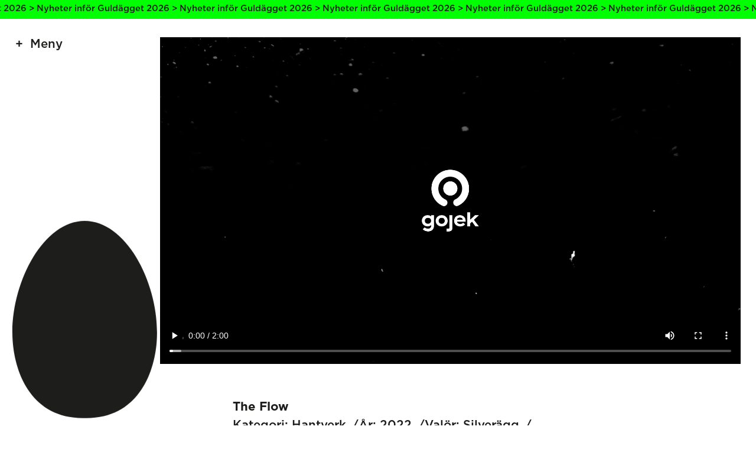

--- FILE ---
content_type: text/html; charset=UTF-8
request_url: https://guldagget.se/bidrag/the-flow/
body_size: 6746
content:

<!doctype html>
<html lang="en-US">
<head>
    <meta charset="utf-8">
    <meta name="viewport" content="width=device-width, initial-scale=1, maximum-scale=1">

    <title>The Flow ‹ Guldägget</title>

    <meta property="og:type" content="website">
    <meta name="twitter:card" content="summary_large_image">

    <meta property="og:title" content="The Flow ‹ Guldägget">
    <meta property="og:description" content="">

            <meta property="og:image" content="https://guldagget.se/wordpress/wp-content/uploads/2022/03/guldagget-623b2d44bacac.jpeg">
    
    <link rel="stylesheet" href="https://guldagget.se/wordpress/wp-content/themes/guldagget2022/assets/css/app-cfd3ff092b.css">
    <link rel="icon" sizes="128x128" href="https://guldagget.se/wordpress/wp-content/themes/guldagget2022/assets/img/favicon-348f4ade7a.png">

    <meta name='robots' content='max-image-preview:large' />
<style id='wp-img-auto-sizes-contain-inline-css' type='text/css'>
img:is([sizes=auto i],[sizes^="auto," i]){contain-intrinsic-size:3000px 1500px}
/*# sourceURL=wp-img-auto-sizes-contain-inline-css */
</style>
<style id='wp-block-library-inline-css' type='text/css'>
:root{--wp-block-synced-color:#7a00df;--wp-block-synced-color--rgb:122,0,223;--wp-bound-block-color:var(--wp-block-synced-color);--wp-editor-canvas-background:#ddd;--wp-admin-theme-color:#007cba;--wp-admin-theme-color--rgb:0,124,186;--wp-admin-theme-color-darker-10:#006ba1;--wp-admin-theme-color-darker-10--rgb:0,107,160.5;--wp-admin-theme-color-darker-20:#005a87;--wp-admin-theme-color-darker-20--rgb:0,90,135;--wp-admin-border-width-focus:2px}@media (min-resolution:192dpi){:root{--wp-admin-border-width-focus:1.5px}}.wp-element-button{cursor:pointer}:root .has-very-light-gray-background-color{background-color:#eee}:root .has-very-dark-gray-background-color{background-color:#313131}:root .has-very-light-gray-color{color:#eee}:root .has-very-dark-gray-color{color:#313131}:root .has-vivid-green-cyan-to-vivid-cyan-blue-gradient-background{background:linear-gradient(135deg,#00d084,#0693e3)}:root .has-purple-crush-gradient-background{background:linear-gradient(135deg,#34e2e4,#4721fb 50%,#ab1dfe)}:root .has-hazy-dawn-gradient-background{background:linear-gradient(135deg,#faaca8,#dad0ec)}:root .has-subdued-olive-gradient-background{background:linear-gradient(135deg,#fafae1,#67a671)}:root .has-atomic-cream-gradient-background{background:linear-gradient(135deg,#fdd79a,#004a59)}:root .has-nightshade-gradient-background{background:linear-gradient(135deg,#330968,#31cdcf)}:root .has-midnight-gradient-background{background:linear-gradient(135deg,#020381,#2874fc)}:root{--wp--preset--font-size--normal:16px;--wp--preset--font-size--huge:42px}.has-regular-font-size{font-size:1em}.has-larger-font-size{font-size:2.625em}.has-normal-font-size{font-size:var(--wp--preset--font-size--normal)}.has-huge-font-size{font-size:var(--wp--preset--font-size--huge)}.has-text-align-center{text-align:center}.has-text-align-left{text-align:left}.has-text-align-right{text-align:right}.has-fit-text{white-space:nowrap!important}#end-resizable-editor-section{display:none}.aligncenter{clear:both}.items-justified-left{justify-content:flex-start}.items-justified-center{justify-content:center}.items-justified-right{justify-content:flex-end}.items-justified-space-between{justify-content:space-between}.screen-reader-text{border:0;clip-path:inset(50%);height:1px;margin:-1px;overflow:hidden;padding:0;position:absolute;width:1px;word-wrap:normal!important}.screen-reader-text:focus{background-color:#ddd;clip-path:none;color:#444;display:block;font-size:1em;height:auto;left:5px;line-height:normal;padding:15px 23px 14px;text-decoration:none;top:5px;width:auto;z-index:100000}html :where(.has-border-color){border-style:solid}html :where([style*=border-top-color]){border-top-style:solid}html :where([style*=border-right-color]){border-right-style:solid}html :where([style*=border-bottom-color]){border-bottom-style:solid}html :where([style*=border-left-color]){border-left-style:solid}html :where([style*=border-width]){border-style:solid}html :where([style*=border-top-width]){border-top-style:solid}html :where([style*=border-right-width]){border-right-style:solid}html :where([style*=border-bottom-width]){border-bottom-style:solid}html :where([style*=border-left-width]){border-left-style:solid}html :where(img[class*=wp-image-]){height:auto;max-width:100%}:where(figure){margin:0 0 1em}html :where(.is-position-sticky){--wp-admin--admin-bar--position-offset:var(--wp-admin--admin-bar--height,0px)}@media screen and (max-width:600px){html :where(.is-position-sticky){--wp-admin--admin-bar--position-offset:0px}}

/*# sourceURL=wp-block-library-inline-css */
</style><style id='global-styles-inline-css' type='text/css'>
:root{--wp--preset--aspect-ratio--square: 1;--wp--preset--aspect-ratio--4-3: 4/3;--wp--preset--aspect-ratio--3-4: 3/4;--wp--preset--aspect-ratio--3-2: 3/2;--wp--preset--aspect-ratio--2-3: 2/3;--wp--preset--aspect-ratio--16-9: 16/9;--wp--preset--aspect-ratio--9-16: 9/16;--wp--preset--color--black: #000000;--wp--preset--color--cyan-bluish-gray: #abb8c3;--wp--preset--color--white: #ffffff;--wp--preset--color--pale-pink: #f78da7;--wp--preset--color--vivid-red: #cf2e2e;--wp--preset--color--luminous-vivid-orange: #ff6900;--wp--preset--color--luminous-vivid-amber: #fcb900;--wp--preset--color--light-green-cyan: #7bdcb5;--wp--preset--color--vivid-green-cyan: #00d084;--wp--preset--color--pale-cyan-blue: #8ed1fc;--wp--preset--color--vivid-cyan-blue: #0693e3;--wp--preset--color--vivid-purple: #9b51e0;--wp--preset--gradient--vivid-cyan-blue-to-vivid-purple: linear-gradient(135deg,rgb(6,147,227) 0%,rgb(155,81,224) 100%);--wp--preset--gradient--light-green-cyan-to-vivid-green-cyan: linear-gradient(135deg,rgb(122,220,180) 0%,rgb(0,208,130) 100%);--wp--preset--gradient--luminous-vivid-amber-to-luminous-vivid-orange: linear-gradient(135deg,rgb(252,185,0) 0%,rgb(255,105,0) 100%);--wp--preset--gradient--luminous-vivid-orange-to-vivid-red: linear-gradient(135deg,rgb(255,105,0) 0%,rgb(207,46,46) 100%);--wp--preset--gradient--very-light-gray-to-cyan-bluish-gray: linear-gradient(135deg,rgb(238,238,238) 0%,rgb(169,184,195) 100%);--wp--preset--gradient--cool-to-warm-spectrum: linear-gradient(135deg,rgb(74,234,220) 0%,rgb(151,120,209) 20%,rgb(207,42,186) 40%,rgb(238,44,130) 60%,rgb(251,105,98) 80%,rgb(254,248,76) 100%);--wp--preset--gradient--blush-light-purple: linear-gradient(135deg,rgb(255,206,236) 0%,rgb(152,150,240) 100%);--wp--preset--gradient--blush-bordeaux: linear-gradient(135deg,rgb(254,205,165) 0%,rgb(254,45,45) 50%,rgb(107,0,62) 100%);--wp--preset--gradient--luminous-dusk: linear-gradient(135deg,rgb(255,203,112) 0%,rgb(199,81,192) 50%,rgb(65,88,208) 100%);--wp--preset--gradient--pale-ocean: linear-gradient(135deg,rgb(255,245,203) 0%,rgb(182,227,212) 50%,rgb(51,167,181) 100%);--wp--preset--gradient--electric-grass: linear-gradient(135deg,rgb(202,248,128) 0%,rgb(113,206,126) 100%);--wp--preset--gradient--midnight: linear-gradient(135deg,rgb(2,3,129) 0%,rgb(40,116,252) 100%);--wp--preset--font-size--small: 13px;--wp--preset--font-size--medium: 20px;--wp--preset--font-size--large: 36px;--wp--preset--font-size--x-large: 42px;--wp--preset--spacing--20: 0.44rem;--wp--preset--spacing--30: 0.67rem;--wp--preset--spacing--40: 1rem;--wp--preset--spacing--50: 1.5rem;--wp--preset--spacing--60: 2.25rem;--wp--preset--spacing--70: 3.38rem;--wp--preset--spacing--80: 5.06rem;--wp--preset--shadow--natural: 6px 6px 9px rgba(0, 0, 0, 0.2);--wp--preset--shadow--deep: 12px 12px 50px rgba(0, 0, 0, 0.4);--wp--preset--shadow--sharp: 6px 6px 0px rgba(0, 0, 0, 0.2);--wp--preset--shadow--outlined: 6px 6px 0px -3px rgb(255, 255, 255), 6px 6px rgb(0, 0, 0);--wp--preset--shadow--crisp: 6px 6px 0px rgb(0, 0, 0);}:where(.is-layout-flex){gap: 0.5em;}:where(.is-layout-grid){gap: 0.5em;}body .is-layout-flex{display: flex;}.is-layout-flex{flex-wrap: wrap;align-items: center;}.is-layout-flex > :is(*, div){margin: 0;}body .is-layout-grid{display: grid;}.is-layout-grid > :is(*, div){margin: 0;}:where(.wp-block-columns.is-layout-flex){gap: 2em;}:where(.wp-block-columns.is-layout-grid){gap: 2em;}:where(.wp-block-post-template.is-layout-flex){gap: 1.25em;}:where(.wp-block-post-template.is-layout-grid){gap: 1.25em;}.has-black-color{color: var(--wp--preset--color--black) !important;}.has-cyan-bluish-gray-color{color: var(--wp--preset--color--cyan-bluish-gray) !important;}.has-white-color{color: var(--wp--preset--color--white) !important;}.has-pale-pink-color{color: var(--wp--preset--color--pale-pink) !important;}.has-vivid-red-color{color: var(--wp--preset--color--vivid-red) !important;}.has-luminous-vivid-orange-color{color: var(--wp--preset--color--luminous-vivid-orange) !important;}.has-luminous-vivid-amber-color{color: var(--wp--preset--color--luminous-vivid-amber) !important;}.has-light-green-cyan-color{color: var(--wp--preset--color--light-green-cyan) !important;}.has-vivid-green-cyan-color{color: var(--wp--preset--color--vivid-green-cyan) !important;}.has-pale-cyan-blue-color{color: var(--wp--preset--color--pale-cyan-blue) !important;}.has-vivid-cyan-blue-color{color: var(--wp--preset--color--vivid-cyan-blue) !important;}.has-vivid-purple-color{color: var(--wp--preset--color--vivid-purple) !important;}.has-black-background-color{background-color: var(--wp--preset--color--black) !important;}.has-cyan-bluish-gray-background-color{background-color: var(--wp--preset--color--cyan-bluish-gray) !important;}.has-white-background-color{background-color: var(--wp--preset--color--white) !important;}.has-pale-pink-background-color{background-color: var(--wp--preset--color--pale-pink) !important;}.has-vivid-red-background-color{background-color: var(--wp--preset--color--vivid-red) !important;}.has-luminous-vivid-orange-background-color{background-color: var(--wp--preset--color--luminous-vivid-orange) !important;}.has-luminous-vivid-amber-background-color{background-color: var(--wp--preset--color--luminous-vivid-amber) !important;}.has-light-green-cyan-background-color{background-color: var(--wp--preset--color--light-green-cyan) !important;}.has-vivid-green-cyan-background-color{background-color: var(--wp--preset--color--vivid-green-cyan) !important;}.has-pale-cyan-blue-background-color{background-color: var(--wp--preset--color--pale-cyan-blue) !important;}.has-vivid-cyan-blue-background-color{background-color: var(--wp--preset--color--vivid-cyan-blue) !important;}.has-vivid-purple-background-color{background-color: var(--wp--preset--color--vivid-purple) !important;}.has-black-border-color{border-color: var(--wp--preset--color--black) !important;}.has-cyan-bluish-gray-border-color{border-color: var(--wp--preset--color--cyan-bluish-gray) !important;}.has-white-border-color{border-color: var(--wp--preset--color--white) !important;}.has-pale-pink-border-color{border-color: var(--wp--preset--color--pale-pink) !important;}.has-vivid-red-border-color{border-color: var(--wp--preset--color--vivid-red) !important;}.has-luminous-vivid-orange-border-color{border-color: var(--wp--preset--color--luminous-vivid-orange) !important;}.has-luminous-vivid-amber-border-color{border-color: var(--wp--preset--color--luminous-vivid-amber) !important;}.has-light-green-cyan-border-color{border-color: var(--wp--preset--color--light-green-cyan) !important;}.has-vivid-green-cyan-border-color{border-color: var(--wp--preset--color--vivid-green-cyan) !important;}.has-pale-cyan-blue-border-color{border-color: var(--wp--preset--color--pale-cyan-blue) !important;}.has-vivid-cyan-blue-border-color{border-color: var(--wp--preset--color--vivid-cyan-blue) !important;}.has-vivid-purple-border-color{border-color: var(--wp--preset--color--vivid-purple) !important;}.has-vivid-cyan-blue-to-vivid-purple-gradient-background{background: var(--wp--preset--gradient--vivid-cyan-blue-to-vivid-purple) !important;}.has-light-green-cyan-to-vivid-green-cyan-gradient-background{background: var(--wp--preset--gradient--light-green-cyan-to-vivid-green-cyan) !important;}.has-luminous-vivid-amber-to-luminous-vivid-orange-gradient-background{background: var(--wp--preset--gradient--luminous-vivid-amber-to-luminous-vivid-orange) !important;}.has-luminous-vivid-orange-to-vivid-red-gradient-background{background: var(--wp--preset--gradient--luminous-vivid-orange-to-vivid-red) !important;}.has-very-light-gray-to-cyan-bluish-gray-gradient-background{background: var(--wp--preset--gradient--very-light-gray-to-cyan-bluish-gray) !important;}.has-cool-to-warm-spectrum-gradient-background{background: var(--wp--preset--gradient--cool-to-warm-spectrum) !important;}.has-blush-light-purple-gradient-background{background: var(--wp--preset--gradient--blush-light-purple) !important;}.has-blush-bordeaux-gradient-background{background: var(--wp--preset--gradient--blush-bordeaux) !important;}.has-luminous-dusk-gradient-background{background: var(--wp--preset--gradient--luminous-dusk) !important;}.has-pale-ocean-gradient-background{background: var(--wp--preset--gradient--pale-ocean) !important;}.has-electric-grass-gradient-background{background: var(--wp--preset--gradient--electric-grass) !important;}.has-midnight-gradient-background{background: var(--wp--preset--gradient--midnight) !important;}.has-small-font-size{font-size: var(--wp--preset--font-size--small) !important;}.has-medium-font-size{font-size: var(--wp--preset--font-size--medium) !important;}.has-large-font-size{font-size: var(--wp--preset--font-size--large) !important;}.has-x-large-font-size{font-size: var(--wp--preset--font-size--x-large) !important;}
/*# sourceURL=global-styles-inline-css */
</style>

<style id='classic-theme-styles-inline-css' type='text/css'>
/*! This file is auto-generated */
.wp-block-button__link{color:#fff;background-color:#32373c;border-radius:9999px;box-shadow:none;text-decoration:none;padding:calc(.667em + 2px) calc(1.333em + 2px);font-size:1.125em}.wp-block-file__button{background:#32373c;color:#fff;text-decoration:none}
/*# sourceURL=/wp-includes/css/classic-themes.min.css */
</style>
<link rel="canonical" href="https://guldagget.se/bidrag/the-flow/" />
</head>


<body class="wp-singular entry-template-default single single-entry postid-18258 wp-theme-guldagget2022 is-notice">

    <div class="Notice"><a class="Notice-link" href="https://guldagget.se/artiklar/nyheter-infor-guldagget-2026/"></a><div class="Notice-text"><span class="Notice-textLine">Nyheter inför Guldägget 2026 > Nyheter inför Guldägget 2026 > Nyheter inför Guldägget 2026 > Nyheter inför Guldägget 2026 > Nyheter inför Guldägget 2026 > Nyheter inför Guldägget 2026 > Nyheter inför Guldägget 2026 > Nyheter inför Guldägget 2026 > Nyheter inför Guldägget 2026 > Nyheter inför Guldägget 2026 > Nyheter inför Guldägget 2026 > </span><span class="Notice-textLine">Nyheter inför Guldägget 2026 > Nyheter inför Guldägget 2026 > Nyheter inför Guldägget 2026 > Nyheter inför Guldägget 2026 > Nyheter inför Guldägget 2026 > Nyheter inför Guldägget 2026 > Nyheter inför Guldägget 2026 > Nyheter inför Guldägget 2026 > Nyheter inför Guldägget 2026 > Nyheter inför Guldägget 2026 > Nyheter inför Guldägget 2026 > </span></div></div>
    <header class="Header js-menu">

        <button class="Header-menuToggler js-toggleStateMenu">Meny</button>

        <ul class="Header-menu">
    <li class="Header-menuItem"><a href="https://guldagget.se/">Start</a></li><li class="Header-menuItem"><a href="https://guldagget.se/tavla/">Tävla</a><ul class="Header-subMenu"><li class="Header-subMenuItem"><a href="https://guldagget.se/tavla/tavlingsinformation/">Tävlingsinformation</a></li><li class="Header-subMenuItem"><a href="https://guldagget.se/tavla/tavlingskategorier/">Tävlingskategorier</a></li><li class="Header-subMenuItem"><a href="https://guldagget.se/tavla/specialpriser/">Specialpriser</a></li></ul></li><li class="Header-menuItem"><a href="/arkivet/">Vinnare</a></li><li class="Header-menuItem"><a href="https://guldagget.se/arkivet/specialpris/">Specialpriser</a></li><li class="Header-menuItem"><a href="https://guldagget.se/artiklar/">Artiklar</a></li><li class="Header-menuItem"><a href="https://guldagget.se/kalendarium/">Kalendarium</a></li><li class="Header-menuItem"><a href="https://guldagget.se/shop/">Shop</a></li><li class="Header-menuItem"><a href="https://guldagget.se/om-guldagget/">Om Guldägget</a><ul class="Header-subMenu"><li class="Header-subMenuItem"><a href="https://guldagget.se/english/">English</a></li></ul></li></ul>

    </header>

    <div class="Egg">
        <div class="Egg-graphic">
            <svg viewBox="0 0 400 544" class="Egg-svg">
    <path class="Egg-path" class="st0" d="M200,0C80.2,0-9.8,184.2,0.9,331.6c6.9,95.9,57.4,215,199.1,211.9c141.7,3.1,192.2-116,199.1-211.9
    C409.8,184.2,319.8,0,200,0z"/>
</svg>
        </div>
    </div>

    
        <section class="Gallery">

                                <div class="Gallery-video">
                        <video controls>
                            <source src="https://guldagget.se/wordpress/wp-content/uploads/2022/03/guldagget-623cfa1ac20aa.mp4#t=0.1" type="video/mp4">
                        </video>
                    </div>
                    
        </section>

        <section class="Text">

            <div class="Text-content">

                <div class="Text-text Text-text--full">
                    <h1>The Flow</h1>
                    <ul class="Text-textList Text-textList--inline"><li><span>Kategori:</span> <a href="https://guldagget.se/arkivet/kategori/hantverk/">Hantverk</a></li> <li><span>År:</span> <a href="https://guldagget.se/arkivet/ar/2022/">2022</a></li> <li><span>Valör:</span> <a href="https://guldagget.se/arkivet/valor/silveragg/">Silverägg</a></li> <li><span>Uppdragsgivare:</span> <a href="https://guldagget.se/arkivet/uppdragsgivare/gojek/">Gojek</a></li> <li><span>Byrå:</span> <a href="https://guldagget.se/arkivet/byra/forsman-bodenfors/">Forsman &amp; Bodenfors</a></li></ul>
                </div>

                <div class="Text-text Text-text--full"><p>Gojek är Sydostasiens ledande multiserviceplattform. För att lansera Gojeks tjänster för taxi, samåkning och matleverans på ett antal nya marknader i Sydostasien skapade vi en visuell metafor som representerar vad du kan förvänta dig av Gojeks tjänster – bättre Flow i vardagen. </p>
<p>Kampanjen visar hur Gojek syftar till att ta bort friktion i vardagen, och att hjälpa människor till ett bättre Flow i det dagliga livet &#8211; när allt bara fungerar. Därför skapades vi en stad &#8211; en plats där allt bara flyter &#8211; som representerar allt man kan förvänta sig av Gojek. </p>
<p>Det är en stiliserad värld där människor, motorcyklar och bilar sömlöst kan samexistera i en till synes omöjlig symbios. I centrum av allt finns ett storslaget koreograferat motorcykelstunt för att visa hur Gojeks förare är de som är drivande i ekosystemet av olika tjänster. När man zoomar ut från staden så ser man att alla element tillsammans samlas för att bilda &#8230; en enorm Gojek-logotyp. Gojek introducerades på de nya marknaderna genom ett enormt uppseendeväckande spektakel där hela kampanjen i slutändan visar sig vara själva logotypen.</p>
</div><div class="Text-text Text-text--full"><h3>Arbetsgrupp</h3><ul class="Text-textList Text-textList--grid"><li><strong>SVP - Group Head of International Marketing</strong><br/>Jasper Distel, Gojek</li><li><strong>VP - Head of International Brand & Strategy</strong><br/>Archishman Ramasubramanian, Gojek</li><li><strong>Art Director</strong><br/>John Bergdahl, Forsman & Bodenfors</li><li><strong>Copywriter</strong><br/>Joakim Labraaten, Forsman & Bodenfors</li><li><strong>Art Director</strong><br/>Patrick Knowlton, Forsman & Bodenfors</li><li><strong>Art Director</strong><br/>Qihao Shum, Forsman & Bodenfors</li><li><strong>Copywriter</strong><br/>Lena Paik, Forsman & Bodenfors</li><li><strong>Copywriter</strong><br/>Firrdaus Yusoff, Forsman & Bodenfors</li><li><strong>Art Director</strong><br/>Kim Cramer, Forsman & Bodenfors</li><li><strong>Designer</strong><br/>Jason Feng, Forsman & Bodenfors</li><li><strong>Planner</strong><br/>Julia Blomquist, Forsman & Bodenfors</li><li><strong>Engagement Planner</strong><br/>Sanna Britsman, Forsman & Bodenfors</li><li><strong>PR Strategist</strong><br/>Bjarne Darwall, Forsman & Bodenfors</li><li><strong>Client Director</strong><br/>Abbe Hale, Forsman & Bodenfors</li><li><strong>Campaign Manager</strong><br/>Jade Cheng, Forsman & Bodenfors</li><li><strong>Agency Producer</strong><br/>Mikyung Kim, Forsman & Bodenfors</li><li><strong>Agency Producer</strong><br/>Ali Loveday-Herzinger, Forsman & Bodenfors</li><li><strong>Director</strong><br/>Henry Scholfield, Caviar</li><li><strong>Editing </strong><br/>Final cut, Final Cut</li><li><strong>Color</strong><br/>Electric theatre Collective, Electric theatre Collective</li><li><strong>Post and VFX</strong><br/>Mathematic Studio, Mathematic Studio</li><li><strong>BTS production</strong><br/>Shelter Film, Shelter Film</li></ul></div>
            </div>

        </section>

        <section class="Gallery">

                                <div class="Gallery-video">
                        <video controls>
                            <source src="https://guldagget.se/wordpress/wp-content/uploads/2022/03/guldagget-623cfa1ac20aa.mp4#t=0.1" type="video/mp4">
                        </video>
                    </div>
                    
        </section>

    
    <footer class="Footer">

        <div class="Footer-content">

            <div class="Footer-sponsors Footer-sponsors--category"><h3 class="Footer-sponsorsHeading">Kategorisponsorer</h3><a class="Footer-sponsorsSponsor" href="https://www.citypaketet.se/" target="_blank"><img src="https://guldagget.se/wordpress/wp-content/uploads/2022/02/citypaketet-logga_tidningar.png" /></a><a class="Footer-sponsorsSponsor" href="http://www.clearchannel.se/" target="_blank"><img src="https://guldagget.se/wordpress/wp-content/uploads/2025/11/BMO_RGB_pos-1.png" /></a><a class="Footer-sponsorsSponsor" href="https://stockholmwaterfront.com/" target="_blank"><img src="https://guldagget.se/wordpress/wp-content/uploads/2022/03/Waterfront.png" /></a><a class="Footer-sponsorsSponsor" href="https://tabergmediagroup.se/" target="_blank"><img src="https://guldagget.se/wordpress/wp-content/uploads/2022/02/TMG_logo_org.png" /></a><a class="Footer-sponsorsSponsor" href="https://lessebopaper.com/" target="_blank"><img src="https://guldagget.se/wordpress/wp-content/uploads/2022/03/lessebo-paper.png" /></a><a class="Footer-sponsorsSponsor" href="https://www.youtube.com/" target="_blank"><img src="https://guldagget.se/wordpress/wp-content/uploads/2023/03/yt_logo_rgb_light.png" /></a></div><div class="Footer-sponsors Footer-sponsors--production"><h3 class="Footer-sponsorsHeading">Produktionspartners</h3><a class="Footer-sponsorsSponsor" href="http://www.skultuna.com/" target="_blank"><img src="https://guldagget.se/wordpress/wp-content/uploads/2022/02/Skultuna-logo.png" /></a><a class="Footer-sponsorsSponsor" href="https://awardly.se/" target="_blank"><img src="https://guldagget.se/wordpress/wp-content/uploads/2023/12/black_logo_transparent_background.png" /></a><a class="Footer-sponsorsSponsor" href="https://www.frameit.se/" target="_blank"><img src="https://guldagget.se/wordpress/wp-content/uploads/2025/11/frameit-logo-black-transparent-bg.png" /></a></div><div class="Footer-sponsors Footer-sponsors--partner"><h3 class="Footer-sponsorsHeading">Samarbetspartners</h3><a class="Footer-sponsorsSponsor Footer-sponsorsSponsor--link" href="https://palmklint.se/" target="_blank">Palmklint</a><a class="Footer-sponsorsSponsor Footer-sponsorsSponsor--link" href="https://market.newsmachine.com/" target="_blank">Newsmachine</a><a class="Footer-sponsorsSponsor Footer-sponsorsSponsor--link" href="https://www.intebarapost.se/" target="_blank">Inte Bara Post</a></div>
        </div>

        <div class="Footer-content">

            <ul class="Footer-menu"><li class="Footer-menuItem"><a href="https://guldagget.se/">Start</a><ul class="Footer-subMenu"><li class="Footer-subMenuItem"><a href="/arkivet/">Vinnare</a></li><li class="Footer-subMenuItem"><a href="https://guldagget.se/artiklar/">Artiklar</a></li><li class="Footer-subMenuItem"><a href="https://guldagget.se/kalendarium/">Kalendarium</a></li><li class="Footer-subMenuItem"><a href="https://guldagget.se/shop/">Shop</a></li><li class="Footer-subMenuItem"><a href="https://guldagget.se/om-guldagget/">Om Guldägget</a></li><li class="Footer-subMenuItem"><a href="https://guldagget.se/english/">English</a></li></ul></li></ul><ul class="Footer-menu"><li class="Footer-menuItem"><a href="https://guldagget.se/tavla/">Tävla</a><ul class="Footer-subMenu"><li class="Footer-subMenuItem"><a href="https://guldagget.se/tavla/tavlingsinformation/">Tävlingsinformation</a></li><li class="Footer-subMenuItem"><a href="https://guldagget.se/tavla/tavlingskategorier/">Tävlingskategorier</a></li><li class="Footer-subMenuItem"><a href="https://guldagget.se/tavla/specialpriser/">Specialpriser</a></li><li class="Footer-subMenuItem"><a href="https://guldagget.se/tavla/fragor-svar/">Frågor &#038; svar</a></li><li class="Footer-subMenuItem"><a href="https://guldagget.se/tavla/inlamning/">Inlämning</a></li><li class="Footer-subMenuItem"><a href="https://guldagget.se/tavla/juryarbetet/">Juryarbetet</a></li></ul></li></ul><ul class="Footer-menu"><li class="Footer-menuItem"><a href="#">Press</a><ul class="Footer-subMenu"><li class="Footer-subMenuItem"><a href="https://www.pressmachine.se/pressroom/view/guldagget">Pressmeddelanden</a></li><li class="Footer-subMenuItem"><a href="https://guldagget.se/presskontakt/">Presskontakt</a></li><li class="Footer-subMenuItem"><a href="#">—</a></li><li class="Footer-subMenuItem"><a href="https://guldagget.se/personuppgiftspolicy/">Personuppgiftspolicy</a></li></ul></li></ul>
        </div>

    </footer>

    <script src="https://guldagget.se/wordpress/wp-content/themes/guldagget2022/assets/js/app-f98dff8500.js"></script>

    <!-- Google Analytics Code -->

    <script type="speculationrules">
{"prefetch":[{"source":"document","where":{"and":[{"href_matches":"/*"},{"not":{"href_matches":["/wordpress/wp-*.php","/wordpress/wp-admin/*","/wordpress/wp-content/uploads/*","/wordpress/wp-content/*","/wordpress/wp-content/plugins/*","/wordpress/wp-content/themes/guldagget2022/*","/*\\?(.+)"]}},{"not":{"selector_matches":"a[rel~=\"nofollow\"]"}},{"not":{"selector_matches":".no-prefetch, .no-prefetch a"}}]},"eagerness":"conservative"}]}
</script>

</body>
</html>
